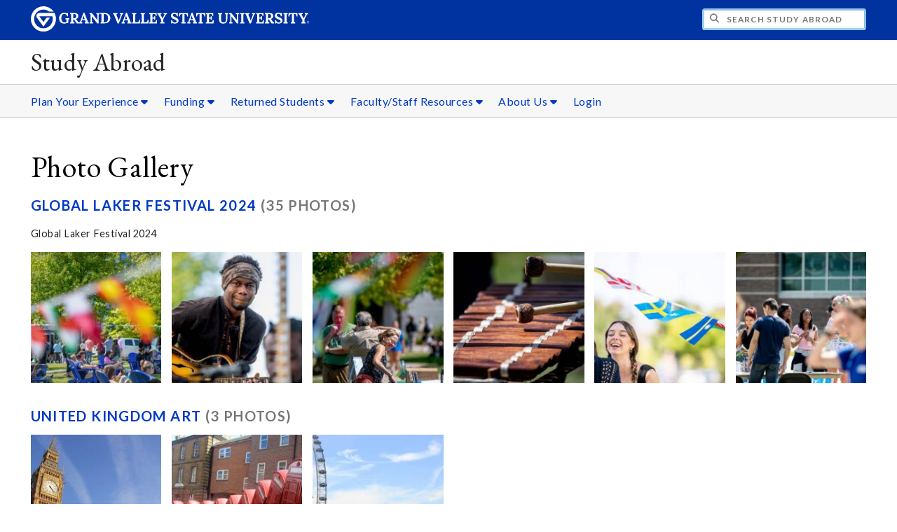

--- FILE ---
content_type: text/html;charset=UTF-8
request_url: https://www.gvsu.edu/studyabroad/module-gallery-index.htm?siteModuleId=37277C4C-CBEB-8FE1-ADD9A9AC51AD8AFE
body_size: 6648
content:
<!DOCTYPE html>
<html lang="en">
	<head>
		<title>
	Photo Gallery -
	Study Abroad - Grand Valley State University
</title>
<meta http-equiv="Content-Type" content="text/html; charset=utf-8" />
<meta name="viewport" content="width=device-width, initial-scale=1.0" />

	<meta name="category" content="content" />

	<meta name="homepage" content="no" />

	<meta name="title" content="Photo&#x20;Gallery" />

	
	<meta name="robots" content="index,follow" />

<link rel="preconnect" href="https://fonts.googleapis.com">
<link rel="preconnect" href="https://fonts.gstatic.com" crossorigin>
<link rel="preload" href="https://fonts.googleapis.com/css2?family=EB+Garamond&family=Lato:wght@400;700&display=swap" as="style" onload="this.onload=null;this.rel='stylesheet'" />
<noscript>
	<link href="https://fonts.googleapis.com/css2?family=EB+Garamond&family=Lato:wght@400;700&display=swap" rel="stylesheet">
</noscript>

<link rel="preconnect" href="https&#x3a;&#x2f;&#x2f;www.gvsu.edu">
<link rel="preconnect" href="https&#x3a;&#x2f;&#x2f;www.gvsu.edu" crossorigin>
<link rel="preload" href="/cms4/skeleton/2/files/css/icons[1742408784].css" as="style" onload="this.onload=null;this.rel='stylesheet'" />
<link rel="preload" href="/cms4/skeleton/2/files/css/styles[1742408784].css" as="style" onload="this.onload=null;this.rel='stylesheet'" />
<noscript>
	<link href="/cms4/skeleton/2/files/css/icons[1742408784].css" rel="stylesheet">
	<link href="/cms4/skeleton/2/files/css/styles[1742408784].css" rel="stylesheet">
</noscript>


					
					<!-- Google Tag Manager -->
					<script>(function(w,d,s,l,i){w[l]=w[l]||[];w[l].push({'gtm.start':
					new Date().getTime(),event:'gtm.js'});var f=d.getElementsByTagName(s)[0],
					j=d.createElement(s),dl=l!='dataLayer'?'&l='+l:'';j.async=true;j.src=
					'https://www.googletagmanager.com/gtm.js?id='+i+dl;f.parentNode.insertBefore(j,f);
					})(window,document,'script','dataLayer','GTM-PTD73Q');</script>
					
					<script async src="https://apply.gvsu.edu/ping"></script>
				
<!--[if lte IE 8]>
	<script src="//cdnjs.cloudflare.com/ajax/libs/html5shiv/3.7.3/html5shiv.js"></script>
<![endif]-->
<script src="/cms4/skeleton/2/files/js/cms4.2.min[1732205303].js"></script><div id="libchat_5112e71764e98d60a92030e8a58713d8"></div><script src="https://help.library.gvsu.edu/load_chat.php?hash=5112e71764e98d60a92030e8a58713d8"></script><style type="text/css">.s-lch-widget-float {z-index:9999}</style> 
	<link rel="canonical" href="https://www.gvsu.edu/studyabroad/module-gallery-index.htm?siteModuleId=37277C4C-CBEB-8FE1-ADD9A9AC51AD8AFE" /></head>
	<body>
		<div role="banner">
	<a href="#main" class="focus-inverted">Skip to main content</a>
	
	
	<div class="header">
		<div class="row content">
			<div class="col-5 col-sm-12 logo">
				<div class="col-12 col-sm-9">
					<h1>
						<a href="/">
							<!--[if lte IE 8|!IE]>
								<img src="/cms4/skeleton/2/files/img/gvsu_logo_white[0].png" alt="Grand Valley State University Logo" width="600" height="53" />
							<![endif]-->
							<!--[if gte IE 9|!IE]><!-->
								<img src="/cms4/skeleton/2/files/img/gvsu_logo_white[0].svg" alt="Grand Valley State University Logo" onerror="this.onerror=null;this.src='/cms4/skeleton/2/files/img/gvsu_logo_white.png'" width="600" height="53" />
							<!--<![endif]-->
							<span id="gv-logo-label" class="sr-only" aria-hidden="true">Grand Valley State University</span>
						</a>
					</h1>
				</div>
				
					<div class="hide-lg hide-md col-sm-3">
						<a href="cms-siteindex-index.htm" id="gv-hamburger" role="button" tabindex="0" aria-label="Menu">
							<span class="icon icon-bars" aria-hidden="true"></span>
						</a>
					</div>
				
			</div>
			<div class="col-7 col-sm-12 quick hide-print" style="display: block !important">
				<form class="search" action="/searchaction.htm" role="search">
					<input type="hidden" name="media" value="search" />
					<input type="hidden" name="path" value="/studyabroad" />
					<input type="hidden" name="title" value="Study&#x20;Abroad" />
					<h2 class="sr-only">
						<label for="gv-search-input">Search Study&#x20;Abroad</label>
					</h2>
					<span class="icon icon-search" aria-hidden="true"></span>
					<input type="text" name="search" id="gv-search-input" size="25" maxlength="255" placeholder="Search Study&#x20;Abroad" />
					<button type="submit" class="btn btn-default sr-only" aria-hidden="true" tabindex="-1">Submit</button>
				</form>
			</div>
			<script>
				document.querySelector('.quick').style.display = '';
			</script>
		</div>
	</div>
	<div class="site">
		<div class="content">
			<h1 class="h2 serif color-black padding-none margin-none">
				<a href="/studyabroad" class="color-black">
					Study Abroad
				</a>
			</h1>
		</div>
	</div>
	
		<div id="cms-navigation" class="navigation hide-sm hide-print">
			<div class="content">
				<div role="navigation">
	<ul>
		
					<li class="navigation-sub">
						<a href="./cms-siteindex-index.htm#9FCDFB6A-FE9F-F8F6-C66115E6A1DBEFFA" target="_self" aria-label="Plan&#x20;Your&#x20;Experience sub navigation">
							Plan Your Experience
							<span class="icon icon-caret-down" aria-hidden="true"></span>
						</a>
						<ul>
							
									<li>
										<a href="step-1-complete-your-interest-form-2274.htm" target="_self">
											Step 1&#x3a; Interest Form
										</a>
									</li>
								
									<li>
										<a href="step-2-explore-programs-2276.htm" target="_self">
											Step 2&#x3a; Explore Programs
										</a>
									</li>
								
									<li>
										<a href="step-3-study-abroad-advising-1821.htm" target="_self">
											Step 3&#x3a; Study Abroad Advising
										</a>
									</li>
								
									<li>
										<a href="step-4-financial-aid-and-scholarships-2275.htm" target="_self">
											Step 4&#x3a; Financial Aid and Scholarships
										</a>
									</li>
								
									<li>
										<a href="step-5-courses-and-academics-2277.htm" target="_self">
											Step 5&#x3a; Courses and Academics
										</a>
									</li>
								
									<li>
										<a href="step-6-apply-2278.htm" target="_self">
											Step 6&#x3a; Apply
										</a>
									</li>
								
									<li>
										<a href="step-7-pre-departure-2279.htm" target="_self">
											Step 7&#x3a; Pre-Departure
										</a>
									</li>
								
						</ul>
					</li>
				
					<li class="navigation-sub">
						<a href="./cms-siteindex-index.htm#EC247AF7-DFF3-4605-B1D70A312622FA29" target="_self" aria-label="Funding sub navigation">
							Funding
							<span class="icon icon-caret-down" aria-hidden="true"></span>
						</a>
						<ul>
							
									<li>
										<a href="financial-aid-559.htm" target="_self">
											Financial Aid
										</a>
									</li>
								
									<li>
										<a href="scholarships-grants-535.htm" target="_self">
											Scholarships&#x2f;Grants
										</a>
									</li>
								
									<li>
										<a href="funding-faqs-534.htm" target="_self">
											Funding FAQs
										</a>
									</li>
								
						</ul>
					</li>
				
					<li class="navigation-sub">
						<a href="./cms-siteindex-index.htm#EC247AA8-DC24-C4DC-01F42E10DD67BC93" target="_self" aria-label="Returned&#x20;Students sub navigation">
							Returned Students
							<span class="icon icon-caret-down" aria-hidden="true"></span>
						</a>
						<ul>
							
									<li>
										<a href="returned-students-exchange-provider-and-internship-1089.htm" target="_self">
											Returned Students
										</a>
									</li>
								
									<li>
										<a href="returned-students-faculty-led-2221.htm" target="_self">
											Returned Students&#x3a; Faculty-Led
										</a>
									</li>
								
									<li>
										<a href="global-laker-alumni-network-2268.htm" target="_self">
											Alumni Network
										</a>
									</li>
								
									<li>
										<a href="general-education-sws-526.htm" target="_self">
											General Education &amp; SWS
										</a>
									</li>
								
									<li>
										<a href="course-approval-process-533.htm" target="_self">
											Course Approval Process
										</a>
									</li>
								
									<li>
										<a href="existing-pre-approved-courses-700.htm" target="_self">
											Existing Course Equivalencies
										</a>
									</li>
								
									<li>
										<a href="academic-faqs-515.htm" target="_self">
											Academic FAQs
										</a>
									</li>
								
						</ul>
					</li>
				
					<li class="navigation-sub">
						<a href="./cms-siteindex-index.htm#4C9FF610-AA40-0D58-32D18D6691161112" target="_self" aria-label="Faculty&#x2f;Staff&#x20;Resources sub navigation">
							Faculty&#x2f;Staff Resources
							<span class="icon icon-caret-down" aria-hidden="true"></span>
						</a>
						<ul>
							
									<li>
										<a href="guide-for-gvsu-academic-advisors-1944.htm" target="_self">
											Guide for GVSU Academic Advisers
										</a>
									</li>
								
									<li>
										<a href="http&#x3a;&#x2f;&#x2f;www.gvsu.edu&#x2f;facled" target="_self">
											Faculty-Led Resources
										</a>
									</li>
								
									<li>
										<a href="course-approval-guide-for-faculty-2040.htm" target="_self">
											Course Approval Guide for Faculty
										</a>
									</li>
								
						</ul>
					</li>
				
					<li class="navigation-sub">
						<a href="./cms-siteindex-index.htm#EC247B77-A198-77B2-75E95EF24EF70A3D" target="_self" aria-label="About&#x20;Us sub navigation">
							About Us
							<span class="icon icon-caret-down" aria-hidden="true"></span>
						</a>
						<ul>
							
									<li>
										<a href="staff-549.htm" target="_self">
											Staff
										</a>
									</li>
								
									<li>
										<a href="https&#x3a;&#x2f;&#x2f;www.gvsu.edu&#x2f;studyabroad&#x2f;step-3-study-abroad-advising-1821.htm&#x23;MeetthePeerAdvisers" target="_self">
											Peer Advisers
										</a>
									</li>
								
									<li>
										<a href="policies-541.htm" target="_self">
											Policies
										</a>
									</li>
								
									<li>
										<a href="&#x2f;studyabroad&#x2f;module-events-index.htm&#x3f;siteModuleId&#x3d;37404874-0596-F8A3-E654C9762D577B84" target="_self">
											Events
										</a>
									</li>
								
									<li>
										<a href="&#x2f;studyabroad&#x2f;module-spotlight-index.htm&#x3f;siteModuleId&#x3d;EC296FD2-07CC-CE84-02FD2ADAF57A7F4D" target="_self">
											Student Spotlights
										</a>
									</li>
								
									<li>
										<a href="meet-wander-2248.htm" target="_self">
											Meet Wander
										</a>
									</li>
								
									<li>
										<a href="global-laker-alumni-network-2268.htm" target="_self">
											Global Laker Alumni Network
										</a>
									</li>
								
						</ul>
					</li>
				
					<li>
						<a href="https&#x3a;&#x2f;&#x2f;gvsu-study-abroad.via-trm.com&#x2f;authV2&#x2f;welcome" target="_self">
							Login
						</a>
					</li>
				
	</ul>
</div>
			</div>
		</div>
	
</div><div role="main" id="main">
	
			<div class="content" style="padding-bottom: 0">
				<div id="cms-content">
					<h1>
	Photo Gallery
</h1>

				<h2 class="padding-none">
					<a href="module-gallery-view.htm?siteModuleId=37277C4C-CBEB-8FE1-ADD9A9AC51AD8AFE&galleryId=9C89409F-A59F-5F21-AAFAD9B388BB17EE">
						Global Laker Festival 2024
					</a>
					<span class="color-grey">
						(35 Photos)
					</span>
				</h2>
				
					<p>
						<p>Global Laker Festival 2024</p>
					</p>
				
				<div class="row-gutter-sm">
					
						<div class="col-2 col-md-4 col-sm-6 col-img">
							<a href="module-gallery-view.htm?siteModuleId=37277C4C-CBEB-8FE1-ADD9A9AC51AD8AFE&galleryId=9C89409F-A59F-5F21-AAFAD9B388BB17EE&photoId=9D4ABB6B-F55C-7E1D-F84610C5DD1BEC2C">
								<img src="&#x2f;cms4&#x2f;asset&#x2f;EC113DA5-BC43-0135-9E8DAE1003FAFFF2&#x2f;module&#x2f;37277C4C-CBEB-8FE1-ADD9A9AC51AD8AFE&#x2f;9C89409F-A59F-5F21-AAFAD9B388BB17EE&#x2f;thumbnails&#x2f;9D4ABB6B-F55C-7E1D-F84610C5DD1BEC2C&#x5b;1737578303&#x5d;.jpg" alt="Students&#x20;Sitting&#x20;on&#x20;Lawn" />
							</a>
						</div>
					
						<div class="col-2 col-md-4 col-sm-6 col-img">
							<a href="module-gallery-view.htm?siteModuleId=37277C4C-CBEB-8FE1-ADD9A9AC51AD8AFE&galleryId=9C89409F-A59F-5F21-AAFAD9B388BB17EE&photoId=9D4ABC74-022A-0CD2-F901E5DF53B2BA41">
								<img src="&#x2f;cms4&#x2f;asset&#x2f;EC113DA5-BC43-0135-9E8DAE1003FAFFF2&#x2f;module&#x2f;37277C4C-CBEB-8FE1-ADD9A9AC51AD8AFE&#x2f;9C89409F-A59F-5F21-AAFAD9B388BB17EE&#x2f;thumbnails&#x2f;9D4ABC74-022A-0CD2-F901E5DF53B2BA41&#x5b;1737578303&#x5d;.jpg" alt="Guitarist&#x20;Playing&#x20;Music" />
							</a>
						</div>
					
						<div class="col-2 col-md-4 col-sm-6 col-img">
							<a href="module-gallery-view.htm?siteModuleId=37277C4C-CBEB-8FE1-ADD9A9AC51AD8AFE&galleryId=9C89409F-A59F-5F21-AAFAD9B388BB17EE&photoId=9D4ABCAD-E69C-7791-674E179A98BC8B94">
								<img src="&#x2f;cms4&#x2f;asset&#x2f;EC113DA5-BC43-0135-9E8DAE1003FAFFF2&#x2f;module&#x2f;37277C4C-CBEB-8FE1-ADD9A9AC51AD8AFE&#x2f;9C89409F-A59F-5F21-AAFAD9B388BB17EE&#x2f;thumbnails&#x2f;9D4ABCAD-E69C-7791-674E179A98BC8B94&#x5b;1737578303&#x5d;.jpg" alt="Professor&#x20;talking&#x20;to&#x20;students" />
							</a>
						</div>
					
						<div class="col-2 col-md-4 col-sm-6 col-img">
							<a href="module-gallery-view.htm?siteModuleId=37277C4C-CBEB-8FE1-ADD9A9AC51AD8AFE&galleryId=9C89409F-A59F-5F21-AAFAD9B388BB17EE&photoId=9D4ABCE4-F1C6-FDFC-A47E896B869D265C">
								<img src="&#x2f;cms4&#x2f;asset&#x2f;EC113DA5-BC43-0135-9E8DAE1003FAFFF2&#x2f;module&#x2f;37277C4C-CBEB-8FE1-ADD9A9AC51AD8AFE&#x2f;9C89409F-A59F-5F21-AAFAD9B388BB17EE&#x2f;thumbnails&#x2f;9D4ABCE4-F1C6-FDFC-A47E896B869D265C&#x5b;1737578303&#x5d;.jpg" alt="Instrument" />
							</a>
						</div>
					
						<div class="col-2 col-md-4 col-sm-6 col-img">
							<a href="module-gallery-view.htm?siteModuleId=37277C4C-CBEB-8FE1-ADD9A9AC51AD8AFE&galleryId=9C89409F-A59F-5F21-AAFAD9B388BB17EE&photoId=9D4ABD18-ACDD-571B-099B874018F06A68">
								<img src="&#x2f;cms4&#x2f;asset&#x2f;EC113DA5-BC43-0135-9E8DAE1003FAFFF2&#x2f;module&#x2f;37277C4C-CBEB-8FE1-ADD9A9AC51AD8AFE&#x2f;9C89409F-A59F-5F21-AAFAD9B388BB17EE&#x2f;thumbnails&#x2f;9D4ABD18-ACDD-571B-099B874018F06A68&#x5b;1737578303&#x5d;.jpg" alt="Students&#x20;talking&#x20;under&#x20;flag&#x20;garland" />
							</a>
						</div>
					
						<div class="col-2 col-md-4 col-sm-6 col-img">
							<a href="module-gallery-view.htm?siteModuleId=37277C4C-CBEB-8FE1-ADD9A9AC51AD8AFE&galleryId=9C89409F-A59F-5F21-AAFAD9B388BB17EE&photoId=9D4ABD85-0041-184F-32E4AE504923BADE">
								<img src="&#x2f;cms4&#x2f;asset&#x2f;EC113DA5-BC43-0135-9E8DAE1003FAFFF2&#x2f;module&#x2f;37277C4C-CBEB-8FE1-ADD9A9AC51AD8AFE&#x2f;9C89409F-A59F-5F21-AAFAD9B388BB17EE&#x2f;thumbnails&#x2f;9D4ABD85-0041-184F-32E4AE504923BADE&#x5b;1737578303&#x5d;.jpg" alt="Students&#x20;conversing" />
							</a>
						</div>
					
				</div>
			
				<h2>
					<a href="module-gallery-view.htm?siteModuleId=37277C4C-CBEB-8FE1-ADD9A9AC51AD8AFE&galleryId=60AFB26A-A4EA-588F-A43B0CB458AF66F1">
						United Kingdom Art
					</a>
					<span class="color-grey">
						(3 Photos)
					</span>
				</h2>
				
				<div class="row-gutter-sm">
					
						<div class="col-2 col-md-4 col-sm-6 col-img">
							<a href="module-gallery-view.htm?siteModuleId=37277C4C-CBEB-8FE1-ADD9A9AC51AD8AFE&galleryId=60AFB26A-A4EA-588F-A43B0CB458AF66F1&photoId=60B5D1A6-C94F-2069-9DB385FCA2131507">
								<img src="&#x2f;cms4&#x2f;asset&#x2f;EC113DA5-BC43-0135-9E8DAE1003FAFFF2&#x2f;module&#x2f;37277C4C-CBEB-8FE1-ADD9A9AC51AD8AFE&#x2f;60AFB26A-A4EA-588F-A43B0CB458AF66F1&#x2f;thumbnails&#x2f;60B5D1A6-C94F-2069-9DB385FCA2131507&#x5b;1600896564&#x5d;.jpg" alt="Big&#x20;Ben" />
							</a>
						</div>
					
						<div class="col-2 col-md-4 col-sm-6 col-img">
							<a href="module-gallery-view.htm?siteModuleId=37277C4C-CBEB-8FE1-ADD9A9AC51AD8AFE&galleryId=60AFB26A-A4EA-588F-A43B0CB458AF66F1&photoId=60B5D2C1-FB3E-4C42-99AB815B196FF0BF">
								<img src="&#x2f;cms4&#x2f;asset&#x2f;EC113DA5-BC43-0135-9E8DAE1003FAFFF2&#x2f;module&#x2f;37277C4C-CBEB-8FE1-ADD9A9AC51AD8AFE&#x2f;60AFB26A-A4EA-588F-A43B0CB458AF66F1&#x2f;thumbnails&#x2f;60B5D2C1-FB3E-4C42-99AB815B196FF0BF&#x5b;1600896564&#x5d;.jpg" alt="Telephone" />
							</a>
						</div>
					
						<div class="col-2 col-md-4 col-sm-6 col-img">
							<a href="module-gallery-view.htm?siteModuleId=37277C4C-CBEB-8FE1-ADD9A9AC51AD8AFE&galleryId=60AFB26A-A4EA-588F-A43B0CB458AF66F1&photoId=60B5D317-F088-108F-51087457978FA39B">
								<img src="&#x2f;cms4&#x2f;asset&#x2f;EC113DA5-BC43-0135-9E8DAE1003FAFFF2&#x2f;module&#x2f;37277C4C-CBEB-8FE1-ADD9A9AC51AD8AFE&#x2f;60AFB26A-A4EA-588F-A43B0CB458AF66F1&#x2f;thumbnails&#x2f;60B5D317-F088-108F-51087457978FA39B&#x5b;1600896564&#x5d;.jpg" alt="London" />
							</a>
						</div>
					
				</div>
			
				<h2>
					<a href="module-gallery-view.htm?siteModuleId=37277C4C-CBEB-8FE1-ADD9A9AC51AD8AFE&galleryId=60485AD9-E74E-14A5-03D35E0C0313B8A7">
						Tanzania Math
					</a>
					<span class="color-grey">
						(5 Photos)
					</span>
				</h2>
				
				<div class="row-gutter-sm">
					
						<div class="col-2 col-md-4 col-sm-6 col-img">
							<a href="module-gallery-view.htm?siteModuleId=37277C4C-CBEB-8FE1-ADD9A9AC51AD8AFE&galleryId=60485AD9-E74E-14A5-03D35E0C0313B8A7&photoId=605FEC29-0A55-EA91-D775CCD27ADDB966">
								<img src="&#x2f;cms4&#x2f;asset&#x2f;EC113DA5-BC43-0135-9E8DAE1003FAFFF2&#x2f;module&#x2f;37277C4C-CBEB-8FE1-ADD9A9AC51AD8AFE&#x2f;60485AD9-E74E-14A5-03D35E0C0313B8A7&#x2f;thumbnails&#x2f;605FEC29-0A55-EA91-D775CCD27ADDB966&#x5b;1600896001&#x5d;.jpg" alt="classroom" />
							</a>
						</div>
					
						<div class="col-2 col-md-4 col-sm-6 col-img">
							<a href="module-gallery-view.htm?siteModuleId=37277C4C-CBEB-8FE1-ADD9A9AC51AD8AFE&galleryId=60485AD9-E74E-14A5-03D35E0C0313B8A7&photoId=605FED57-E7CE-F5CB-A416C267EC20FA79">
								<img src="&#x2f;cms4&#x2f;asset&#x2f;EC113DA5-BC43-0135-9E8DAE1003FAFFF2&#x2f;module&#x2f;37277C4C-CBEB-8FE1-ADD9A9AC51AD8AFE&#x2f;60485AD9-E74E-14A5-03D35E0C0313B8A7&#x2f;thumbnails&#x2f;605FED57-E7CE-F5CB-A416C267EC20FA79&#x5b;1600896001&#x5d;.jpg" alt="teaching" />
							</a>
						</div>
					
						<div class="col-2 col-md-4 col-sm-6 col-img">
							<a href="module-gallery-view.htm?siteModuleId=37277C4C-CBEB-8FE1-ADD9A9AC51AD8AFE&galleryId=60485AD9-E74E-14A5-03D35E0C0313B8A7&photoId=605FEDB4-C67A-30D3-E6100BBA906D41EA">
								<img src="&#x2f;cms4&#x2f;asset&#x2f;EC113DA5-BC43-0135-9E8DAE1003FAFFF2&#x2f;module&#x2f;37277C4C-CBEB-8FE1-ADD9A9AC51AD8AFE&#x2f;60485AD9-E74E-14A5-03D35E0C0313B8A7&#x2f;thumbnails&#x2f;605FEDB4-C67A-30D3-E6100BBA906D41EA&#x5b;1600896001&#x5d;.jpg" alt="students" />
							</a>
						</div>
					
						<div class="col-2 col-md-4 col-sm-6 col-img">
							<a href="module-gallery-view.htm?siteModuleId=37277C4C-CBEB-8FE1-ADD9A9AC51AD8AFE&galleryId=60485AD9-E74E-14A5-03D35E0C0313B8A7&photoId=605FEDF8-D60B-1278-36C477EBEA1670BE">
								<img src="&#x2f;cms4&#x2f;asset&#x2f;EC113DA5-BC43-0135-9E8DAE1003FAFFF2&#x2f;module&#x2f;37277C4C-CBEB-8FE1-ADD9A9AC51AD8AFE&#x2f;60485AD9-E74E-14A5-03D35E0C0313B8A7&#x2f;thumbnails&#x2f;605FEDF8-D60B-1278-36C477EBEA1670BE&#x5b;1600896001&#x5d;.jpg" alt="teaching&#x20;in&#x20;classroom" />
							</a>
						</div>
					
						<div class="col-2 col-md-4 col-sm-6 col-img">
							<a href="module-gallery-view.htm?siteModuleId=37277C4C-CBEB-8FE1-ADD9A9AC51AD8AFE&galleryId=60485AD9-E74E-14A5-03D35E0C0313B8A7&photoId=605FEE38-978C-A9DF-187B01C20DFB08F9">
								<img src="&#x2f;cms4&#x2f;asset&#x2f;EC113DA5-BC43-0135-9E8DAE1003FAFFF2&#x2f;module&#x2f;37277C4C-CBEB-8FE1-ADD9A9AC51AD8AFE&#x2f;60485AD9-E74E-14A5-03D35E0C0313B8A7&#x2f;thumbnails&#x2f;605FEE38-978C-A9DF-187B01C20DFB08F9&#x5b;1600896001&#x5d;.jpg" alt="teacher" />
							</a>
						</div>
					
				</div>
			
				<h2>
					<a href="module-gallery-view.htm?siteModuleId=37277C4C-CBEB-8FE1-ADD9A9AC51AD8AFE&galleryId=5F644F04-D6F5-FEE4-11B59EC8F4D55C0D">
						Spain Comparative Perspectives on Education
					</a>
					<span class="color-grey">
						(3 Photos)
					</span>
				</h2>
				
				<div class="row-gutter-sm">
					
						<div class="col-2 col-md-4 col-sm-6 col-img">
							<a href="module-gallery-view.htm?siteModuleId=37277C4C-CBEB-8FE1-ADD9A9AC51AD8AFE&galleryId=5F644F04-D6F5-FEE4-11B59EC8F4D55C0D&photoId=5F6CB134-9EA0-52E9-1849A3DD0AEA7681">
								<img src="&#x2f;cms4&#x2f;asset&#x2f;EC113DA5-BC43-0135-9E8DAE1003FAFFF2&#x2f;module&#x2f;37277C4C-CBEB-8FE1-ADD9A9AC51AD8AFE&#x2f;5F644F04-D6F5-FEE4-11B59EC8F4D55C0D&#x2f;thumbnails&#x2f;5F6CB134-9EA0-52E9-1849A3DD0AEA7681&#x5b;1600894407&#x5d;.jpg" alt="classroom" />
							</a>
						</div>
					
						<div class="col-2 col-md-4 col-sm-6 col-img">
							<a href="module-gallery-view.htm?siteModuleId=37277C4C-CBEB-8FE1-ADD9A9AC51AD8AFE&galleryId=5F644F04-D6F5-FEE4-11B59EC8F4D55C0D&photoId=5F6CB227-0065-EDFC-54F994AA8430A566">
								<img src="&#x2f;cms4&#x2f;asset&#x2f;EC113DA5-BC43-0135-9E8DAE1003FAFFF2&#x2f;module&#x2f;37277C4C-CBEB-8FE1-ADD9A9AC51AD8AFE&#x2f;5F644F04-D6F5-FEE4-11B59EC8F4D55C0D&#x2f;thumbnails&#x2f;5F6CB227-0065-EDFC-54F994AA8430A566&#x5b;1600894407&#x5d;.jpg" alt="classroom&#x20;flag" />
							</a>
						</div>
					
						<div class="col-2 col-md-4 col-sm-6 col-img">
							<a href="module-gallery-view.htm?siteModuleId=37277C4C-CBEB-8FE1-ADD9A9AC51AD8AFE&galleryId=5F644F04-D6F5-FEE4-11B59EC8F4D55C0D&photoId=5F6CB277-E8B7-4F1B-EF5F5B6F88859FA4">
								<img src="&#x2f;cms4&#x2f;asset&#x2f;EC113DA5-BC43-0135-9E8DAE1003FAFFF2&#x2f;module&#x2f;37277C4C-CBEB-8FE1-ADD9A9AC51AD8AFE&#x2f;5F644F04-D6F5-FEE4-11B59EC8F4D55C0D&#x2f;thumbnails&#x2f;5F6CB277-E8B7-4F1B-EF5F5B6F88859FA4&#x5b;1600894407&#x5d;.jpg" alt="classroom&#x20;activity" />
							</a>
						</div>
					
				</div>
			
				<h2>
					<a href="module-gallery-view.htm?siteModuleId=37277C4C-CBEB-8FE1-ADD9A9AC51AD8AFE&galleryId=5AAD2379-A7B7-D853-A0006735E787D091">
						South Africa Biology
					</a>
					<span class="color-grey">
						(4 Photos)
					</span>
				</h2>
				
				<div class="row-gutter-sm">
					
						<div class="col-2 col-md-4 col-sm-6 col-img">
							<a href="module-gallery-view.htm?siteModuleId=37277C4C-CBEB-8FE1-ADD9A9AC51AD8AFE&galleryId=5AAD2379-A7B7-D853-A0006735E787D091&photoId=5AB52EFD-EDBA-E432-B4D39DDC3F571C9D">
								<img src="&#x2f;cms4&#x2f;asset&#x2f;EC113DA5-BC43-0135-9E8DAE1003FAFFF2&#x2f;module&#x2f;37277C4C-CBEB-8FE1-ADD9A9AC51AD8AFE&#x2f;5AAD2379-A7B7-D853-A0006735E787D091&#x2f;thumbnails&#x2f;5AB52EFD-EDBA-E432-B4D39DDC3F571C9D&#x5b;1600886493&#x5d;.jpg" alt="classroom" />
							</a>
						</div>
					
						<div class="col-2 col-md-4 col-sm-6 col-img">
							<a href="module-gallery-view.htm?siteModuleId=37277C4C-CBEB-8FE1-ADD9A9AC51AD8AFE&galleryId=5AAD2379-A7B7-D853-A0006735E787D091&photoId=5AB53001-9B48-2898-036CC5C886E3EF73">
								<img src="&#x2f;cms4&#x2f;asset&#x2f;EC113DA5-BC43-0135-9E8DAE1003FAFFF2&#x2f;module&#x2f;37277C4C-CBEB-8FE1-ADD9A9AC51AD8AFE&#x2f;5AAD2379-A7B7-D853-A0006735E787D091&#x2f;thumbnails&#x2f;5AB53001-9B48-2898-036CC5C886E3EF73&#x5b;1600886493&#x5d;.jpg" alt="sunset" />
							</a>
						</div>
					
						<div class="col-2 col-md-4 col-sm-6 col-img">
							<a href="module-gallery-view.htm?siteModuleId=37277C4C-CBEB-8FE1-ADD9A9AC51AD8AFE&galleryId=5AAD2379-A7B7-D853-A0006735E787D091&photoId=5AB5303E-02A4-3AD1-73DA02A6BF05B593">
								<img src="&#x2f;cms4&#x2f;asset&#x2f;EC113DA5-BC43-0135-9E8DAE1003FAFFF2&#x2f;module&#x2f;37277C4C-CBEB-8FE1-ADD9A9AC51AD8AFE&#x2f;5AAD2379-A7B7-D853-A0006735E787D091&#x2f;thumbnails&#x2f;5AB5303E-02A4-3AD1-73DA02A6BF05B593&#x5b;1600886493&#x5d;.jpg" alt="hiking" />
							</a>
						</div>
					
						<div class="col-2 col-md-4 col-sm-6 col-img">
							<a href="module-gallery-view.htm?siteModuleId=37277C4C-CBEB-8FE1-ADD9A9AC51AD8AFE&galleryId=5AAD2379-A7B7-D853-A0006735E787D091&photoId=5AB5308C-0C62-EE55-7BFC04F8F61B936D">
								<img src="&#x2f;cms4&#x2f;asset&#x2f;EC113DA5-BC43-0135-9E8DAE1003FAFFF2&#x2f;module&#x2f;37277C4C-CBEB-8FE1-ADD9A9AC51AD8AFE&#x2f;5AAD2379-A7B7-D853-A0006735E787D091&#x2f;thumbnails&#x2f;5AB5308C-0C62-EE55-7BFC04F8F61B936D&#x5b;1600886493&#x5d;.jpg" alt="canyon" />
							</a>
						</div>
					
				</div>
			
				<h2>
					<a href="module-gallery-view.htm?siteModuleId=37277C4C-CBEB-8FE1-ADD9A9AC51AD8AFE&galleryId=547DFA1D-EFCA-8B5B-0D5B8FE66CA9E0DF">
						Netherlands English Education
					</a>
					<span class="color-grey">
						(4 Photos)
					</span>
				</h2>
				
				<div class="row-gutter-sm">
					
						<div class="col-2 col-md-4 col-sm-6 col-img">
							<a href="module-gallery-view.htm?siteModuleId=37277C4C-CBEB-8FE1-ADD9A9AC51AD8AFE&galleryId=547DFA1D-EFCA-8B5B-0D5B8FE66CA9E0DF&photoId=548414FC-A6AF-DC7B-8E73E977BF98C409">
								<img src="&#x2f;cms4&#x2f;asset&#x2f;EC113DA5-BC43-0135-9E8DAE1003FAFFF2&#x2f;module&#x2f;37277C4C-CBEB-8FE1-ADD9A9AC51AD8AFE&#x2f;547DFA1D-EFCA-8B5B-0D5B8FE66CA9E0DF&#x2f;thumbnails&#x2f;548414FC-A6AF-DC7B-8E73E977BF98C409&#x5b;1600876105&#x5d;.jpg" alt="bikes" />
							</a>
						</div>
					
						<div class="col-2 col-md-4 col-sm-6 col-img">
							<a href="module-gallery-view.htm?siteModuleId=37277C4C-CBEB-8FE1-ADD9A9AC51AD8AFE&galleryId=547DFA1D-EFCA-8B5B-0D5B8FE66CA9E0DF&photoId=548415FC-AF38-AFEF-A36DF278F42377EB">
								<img src="&#x2f;cms4&#x2f;asset&#x2f;EC113DA5-BC43-0135-9E8DAE1003FAFFF2&#x2f;module&#x2f;37277C4C-CBEB-8FE1-ADD9A9AC51AD8AFE&#x2f;547DFA1D-EFCA-8B5B-0D5B8FE66CA9E0DF&#x2f;thumbnails&#x2f;548415FC-AF38-AFEF-A36DF278F42377EB&#x5b;1600876105&#x5d;.jpg" alt="gv&#x20;students" />
							</a>
						</div>
					
						<div class="col-2 col-md-4 col-sm-6 col-img">
							<a href="module-gallery-view.htm?siteModuleId=37277C4C-CBEB-8FE1-ADD9A9AC51AD8AFE&galleryId=547DFA1D-EFCA-8B5B-0D5B8FE66CA9E0DF&photoId=54841647-B370-F728-7A3E8D58C29738D8">
								<img src="&#x2f;cms4&#x2f;asset&#x2f;EC113DA5-BC43-0135-9E8DAE1003FAFFF2&#x2f;module&#x2f;37277C4C-CBEB-8FE1-ADD9A9AC51AD8AFE&#x2f;547DFA1D-EFCA-8B5B-0D5B8FE66CA9E0DF&#x2f;thumbnails&#x2f;54841647-B370-F728-7A3E8D58C29738D8&#x5b;1600876105&#x5d;.jpg" alt="Flags" />
							</a>
						</div>
					
						<div class="col-2 col-md-4 col-sm-6 col-img">
							<a href="module-gallery-view.htm?siteModuleId=37277C4C-CBEB-8FE1-ADD9A9AC51AD8AFE&galleryId=547DFA1D-EFCA-8B5B-0D5B8FE66CA9E0DF&photoId=54841695-A444-BA91-F9563FB10EE12343">
								<img src="&#x2f;cms4&#x2f;asset&#x2f;EC113DA5-BC43-0135-9E8DAE1003FAFFF2&#x2f;module&#x2f;37277C4C-CBEB-8FE1-ADD9A9AC51AD8AFE&#x2f;547DFA1D-EFCA-8B5B-0D5B8FE66CA9E0DF&#x2f;thumbnails&#x2f;54841695-A444-BA91-F9563FB10EE12343&#x5b;1600876105&#x5d;.jpg" alt="Castle" />
							</a>
						</div>
					
				</div>
			
				<h2>
					<a href="module-gallery-view.htm?siteModuleId=37277C4C-CBEB-8FE1-ADD9A9AC51AD8AFE&galleryId=4FDC058F-901D-E407-2C92463E90841E76">
						Japan Theater and Culture
					</a>
					<span class="color-grey">
						(4 Photos)
					</span>
				</h2>
				
				<div class="row-gutter-sm">
					
						<div class="col-2 col-md-4 col-sm-6 col-img">
							<a href="module-gallery-view.htm?siteModuleId=37277C4C-CBEB-8FE1-ADD9A9AC51AD8AFE&galleryId=4FDC058F-901D-E407-2C92463E90841E76&photoId=4FE6E87C-901B-4025-D02EE7CB68DA7E4C">
								<img src="&#x2f;cms4&#x2f;asset&#x2f;EC113DA5-BC43-0135-9E8DAE1003FAFFF2&#x2f;module&#x2f;37277C4C-CBEB-8FE1-ADD9A9AC51AD8AFE&#x2f;4FDC058F-901D-E407-2C92463E90841E76&#x2f;thumbnails&#x2f;4FE6E87C-901B-4025-D02EE7CB68DA7E4C&#x5b;1600868364&#x5d;.jpg" alt="kabuki" />
							</a>
						</div>
					
						<div class="col-2 col-md-4 col-sm-6 col-img">
							<a href="module-gallery-view.htm?siteModuleId=37277C4C-CBEB-8FE1-ADD9A9AC51AD8AFE&galleryId=4FDC058F-901D-E407-2C92463E90841E76&photoId=4FE6E975-DBCF-32C7-FC356029892965AC">
								<img src="&#x2f;cms4&#x2f;asset&#x2f;EC113DA5-BC43-0135-9E8DAE1003FAFFF2&#x2f;module&#x2f;37277C4C-CBEB-8FE1-ADD9A9AC51AD8AFE&#x2f;4FDC058F-901D-E407-2C92463E90841E76&#x2f;thumbnails&#x2f;4FE6E975-DBCF-32C7-FC356029892965AC&#x5b;1600868364&#x5d;.jpg" alt="Statue" />
							</a>
						</div>
					
						<div class="col-2 col-md-4 col-sm-6 col-img">
							<a href="module-gallery-view.htm?siteModuleId=37277C4C-CBEB-8FE1-ADD9A9AC51AD8AFE&galleryId=4FDC058F-901D-E407-2C92463E90841E76&photoId=4FE6E9C5-9B36-66FB-7CE9B296E8570FBF">
								<img src="&#x2f;cms4&#x2f;asset&#x2f;EC113DA5-BC43-0135-9E8DAE1003FAFFF2&#x2f;module&#x2f;37277C4C-CBEB-8FE1-ADD9A9AC51AD8AFE&#x2f;4FDC058F-901D-E407-2C92463E90841E76&#x2f;thumbnails&#x2f;4FE6E9C5-9B36-66FB-7CE9B296E8570FBF&#x5b;1600868364&#x5d;.jpg" alt="Pensive&#x20;man" />
							</a>
						</div>
					
						<div class="col-2 col-md-4 col-sm-6 col-img">
							<a href="module-gallery-view.htm?siteModuleId=37277C4C-CBEB-8FE1-ADD9A9AC51AD8AFE&galleryId=4FDC058F-901D-E407-2C92463E90841E76&photoId=4FE6EA19-E0E7-0FE1-A440819DE788F1FD">
								<img src="&#x2f;cms4&#x2f;asset&#x2f;EC113DA5-BC43-0135-9E8DAE1003FAFFF2&#x2f;module&#x2f;37277C4C-CBEB-8FE1-ADD9A9AC51AD8AFE&#x2f;4FDC058F-901D-E407-2C92463E90841E76&#x2f;thumbnails&#x2f;4FE6EA19-E0E7-0FE1-A440819DE788F1FD&#x5b;1600868364&#x5d;.jpg" alt="Praying" />
							</a>
						</div>
					
				</div>
			
				<h2>
					<a href="module-gallery-view.htm?siteModuleId=37277C4C-CBEB-8FE1-ADD9A9AC51AD8AFE&galleryId=4F604393-05A0-9AC7-5F6B6D11E4F0FAA9">
						Israel&#x3a; Context of the Bible
					</a>
					<span class="color-grey">
						(3 Photos)
					</span>
				</h2>
				
				<div class="row-gutter-sm">
					
						<div class="col-2 col-md-4 col-sm-6 col-img">
							<a href="module-gallery-view.htm?siteModuleId=37277C4C-CBEB-8FE1-ADD9A9AC51AD8AFE&galleryId=4F604393-05A0-9AC7-5F6B6D11E4F0FAA9&photoId=4F6C04A9-9337-C1D0-1ACDCCC6002E6216">
								<img src="&#x2f;cms4&#x2f;asset&#x2f;EC113DA5-BC43-0135-9E8DAE1003FAFFF2&#x2f;module&#x2f;37277C4C-CBEB-8FE1-ADD9A9AC51AD8AFE&#x2f;4F604393-05A0-9AC7-5F6B6D11E4F0FAA9&#x2f;thumbnails&#x2f;4F6C04A9-9337-C1D0-1ACDCCC6002E6216&#x5b;1600867559&#x5d;.jpg" alt="Building&#x20;in&#x20;stone" />
							</a>
						</div>
					
						<div class="col-2 col-md-4 col-sm-6 col-img">
							<a href="module-gallery-view.htm?siteModuleId=37277C4C-CBEB-8FE1-ADD9A9AC51AD8AFE&galleryId=4F604393-05A0-9AC7-5F6B6D11E4F0FAA9&photoId=4F6C05C8-E5AD-E296-991AA035388284F6">
								<img src="&#x2f;cms4&#x2f;asset&#x2f;EC113DA5-BC43-0135-9E8DAE1003FAFFF2&#x2f;module&#x2f;37277C4C-CBEB-8FE1-ADD9A9AC51AD8AFE&#x2f;4F604393-05A0-9AC7-5F6B6D11E4F0FAA9&#x2f;thumbnails&#x2f;4F6C05C8-E5AD-E296-991AA035388284F6&#x5b;1600867559&#x5d;.jpg" alt="Dome" />
							</a>
						</div>
					
						<div class="col-2 col-md-4 col-sm-6 col-img">
							<a href="module-gallery-view.htm?siteModuleId=37277C4C-CBEB-8FE1-ADD9A9AC51AD8AFE&galleryId=4F604393-05A0-9AC7-5F6B6D11E4F0FAA9&photoId=4F6C0612-FF8E-0339-1E2C2E6D680B4B77">
								<img src="&#x2f;cms4&#x2f;asset&#x2f;EC113DA5-BC43-0135-9E8DAE1003FAFFF2&#x2f;module&#x2f;37277C4C-CBEB-8FE1-ADD9A9AC51AD8AFE&#x2f;4F604393-05A0-9AC7-5F6B6D11E4F0FAA9&#x2f;thumbnails&#x2f;4F6C0612-FF8E-0339-1E2C2E6D680B4B77&#x5b;1600867559&#x5d;.jpg" alt="Stone&#x20;Building" />
							</a>
						</div>
					
				</div>
			
				<h2>
					<a href="module-gallery-view.htm?siteModuleId=37277C4C-CBEB-8FE1-ADD9A9AC51AD8AFE&galleryId=EED18FF0-AE36-7565-B4BCEC19397C058B">
						Ireland Social Work
					</a>
					<span class="color-grey">
						(3 Photos)
					</span>
				</h2>
				
				<div class="row-gutter-sm">
					
						<div class="col-2 col-md-4 col-sm-6 col-img">
							<a href="module-gallery-view.htm?siteModuleId=37277C4C-CBEB-8FE1-ADD9A9AC51AD8AFE&galleryId=EED18FF0-AE36-7565-B4BCEC19397C058B&photoId=EEDB6F86-0731-4D2D-C05DBCBAB1CED818">
								<img src="&#x2f;cms4&#x2f;asset&#x2f;EC113DA5-BC43-0135-9E8DAE1003FAFFF2&#x2f;module&#x2f;37277C4C-CBEB-8FE1-ADD9A9AC51AD8AFE&#x2f;EED18FF0-AE36-7565-B4BCEC19397C058B&#x2f;thumbnails&#x2f;EEDB6F86-0731-4D2D-C05DBCBAB1CED818&#x5b;1600705550&#x5d;.jpg" alt="GV&#x20;flag&#x20;over&#x20;cliffs" />
							</a>
						</div>
					
						<div class="col-2 col-md-4 col-sm-6 col-img">
							<a href="module-gallery-view.htm?siteModuleId=37277C4C-CBEB-8FE1-ADD9A9AC51AD8AFE&galleryId=EED18FF0-AE36-7565-B4BCEC19397C058B&photoId=EEDB70AF-FCE8-4012-763128B6FF181756">
								<img src="&#x2f;cms4&#x2f;asset&#x2f;EC113DA5-BC43-0135-9E8DAE1003FAFFF2&#x2f;module&#x2f;37277C4C-CBEB-8FE1-ADD9A9AC51AD8AFE&#x2f;EED18FF0-AE36-7565-B4BCEC19397C058B&#x2f;thumbnails&#x2f;EEDB70AF-FCE8-4012-763128B6FF181756&#x5b;1600705550&#x5d;.jpg" alt="Hands-on&#x20;class&#x20;learning" />
							</a>
						</div>
					
						<div class="col-2 col-md-4 col-sm-6 col-img">
							<a href="module-gallery-view.htm?siteModuleId=37277C4C-CBEB-8FE1-ADD9A9AC51AD8AFE&galleryId=EED18FF0-AE36-7565-B4BCEC19397C058B&photoId=EEDB7102-B3BB-FC14-C96D4607FD85D202">
								<img src="&#x2f;cms4&#x2f;asset&#x2f;EC113DA5-BC43-0135-9E8DAE1003FAFFF2&#x2f;module&#x2f;37277C4C-CBEB-8FE1-ADD9A9AC51AD8AFE&#x2f;EED18FF0-AE36-7565-B4BCEC19397C058B&#x2f;thumbnails&#x2f;EEDB7102-B3BB-FC14-C96D4607FD85D202&#x5b;1600705550&#x5d;.jpg" alt="Outside&#x20;Classroom" />
							</a>
						</div>
					
				</div>
			
				<h2>
					<a href="module-gallery-view.htm?siteModuleId=37277C4C-CBEB-8FE1-ADD9A9AC51AD8AFE&galleryId=EC0F4210-B327-E655-7FFB606570443618">
						Guatemala Occupational Therapy
					</a>
					<span class="color-grey">
						(4 Photos)
					</span>
				</h2>
				
				<div class="row-gutter-sm">
					
						<div class="col-2 col-md-4 col-sm-6 col-img">
							<a href="module-gallery-view.htm?siteModuleId=37277C4C-CBEB-8FE1-ADD9A9AC51AD8AFE&galleryId=EC0F4210-B327-E655-7FFB606570443618&photoId=EC1B1028-B87B-D7BC-271A33A87C4D8949">
								<img src="&#x2f;cms4&#x2f;asset&#x2f;EC113DA5-BC43-0135-9E8DAE1003FAFFF2&#x2f;module&#x2f;37277C4C-CBEB-8FE1-ADD9A9AC51AD8AFE&#x2f;EC0F4210-B327-E655-7FFB606570443618&#x2f;thumbnails&#x2f;EC1B1028-B87B-D7BC-271A33A87C4D8949&#x5b;1600700934&#x5d;.jpg" alt="Lady&#x20;balancing&#x20;basket&#x20;on&#x20;head" />
							</a>
						</div>
					
						<div class="col-2 col-md-4 col-sm-6 col-img">
							<a href="module-gallery-view.htm?siteModuleId=37277C4C-CBEB-8FE1-ADD9A9AC51AD8AFE&galleryId=EC0F4210-B327-E655-7FFB606570443618&photoId=EC1B1137-CEA0-6662-F34BCDBDB6902351">
								<img src="&#x2f;cms4&#x2f;asset&#x2f;EC113DA5-BC43-0135-9E8DAE1003FAFFF2&#x2f;module&#x2f;37277C4C-CBEB-8FE1-ADD9A9AC51AD8AFE&#x2f;EC0F4210-B327-E655-7FFB606570443618&#x2f;thumbnails&#x2f;EC1B1137-CEA0-6662-F34BCDBDB6902351&#x5b;1600700934&#x5d;.jpg" alt="Occupational&#x20;Therapy" />
							</a>
						</div>
					
						<div class="col-2 col-md-4 col-sm-6 col-img">
							<a href="module-gallery-view.htm?siteModuleId=37277C4C-CBEB-8FE1-ADD9A9AC51AD8AFE&galleryId=EC0F4210-B327-E655-7FFB606570443618&photoId=EC1B1186-F027-F747-E0A2BE8607F28571">
								<img src="&#x2f;cms4&#x2f;asset&#x2f;EC113DA5-BC43-0135-9E8DAE1003FAFFF2&#x2f;module&#x2f;37277C4C-CBEB-8FE1-ADD9A9AC51AD8AFE&#x2f;EC0F4210-B327-E655-7FFB606570443618&#x2f;thumbnails&#x2f;EC1B1186-F027-F747-E0A2BE8607F28571&#x5b;1600700934&#x5d;.jpg" alt="Lakers&#x20;Abroad" />
							</a>
						</div>
					
						<div class="col-2 col-md-4 col-sm-6 col-img">
							<a href="module-gallery-view.htm?siteModuleId=37277C4C-CBEB-8FE1-ADD9A9AC51AD8AFE&galleryId=EC0F4210-B327-E655-7FFB606570443618&photoId=EC1B11D3-EAFB-41D0-5D94C1F0BF9F7E30">
								<img src="&#x2f;cms4&#x2f;asset&#x2f;EC113DA5-BC43-0135-9E8DAE1003FAFFF2&#x2f;module&#x2f;37277C4C-CBEB-8FE1-ADD9A9AC51AD8AFE&#x2f;EC0F4210-B327-E655-7FFB606570443618&#x2f;thumbnails&#x2f;EC1B11D3-EAFB-41D0-5D94C1F0BF9F7E30&#x5b;1600700934&#x5d;.jpg" alt="In&#x20;the&#x20;classroom" />
							</a>
						</div>
					
				</div>
			
		<ul class="pagination">
			
					<li class="active">
						<a href="module-gallery-index.htm?siteModuleId=37277C4C-CBEB-8FE1-ADD9A9AC51AD8AFE&amp;page=1">1</a>
					</li>
				
					<li>
						<a href="module-gallery-index.htm?siteModuleId=37277C4C-CBEB-8FE1-ADD9A9AC51AD8AFE&amp;page=2">2</a>
					</li>
				
					<li class="separator">...</li>
				
					<li>
						<a href="module-gallery-index.htm?siteModuleId=37277C4C-CBEB-8FE1-ADD9A9AC51AD8AFE&amp;page=9">9</a>
					</li>
				
		</ul>
				</div>
			</div>
		
	<div class="content">
		
			<div class="hide-print">
				<br />
				<hr />
				
			<div class="row">
				<div class="col-6">
					
				</div>
				<div class="col-6 text-right">
					
							<a href="cms-problem-index.htm?url=module-gallery-index.htm?siteModuleId%3D37277C4C%2DCBEB%2D8FE1%2DADD9A9AC51AD8AFE" class="cms-report-problem" rel="nofollow">Report a problem with this page</a>
						
				</div>
			</div>
		
			</div>
		
	</div>
</div><div role="contentinfo">
	
		<div class="footer hide-print">
			<div class="content">
				<h1 class="sr-only">Footer</h1>
				<div class="row-flex">
					
						<div class="flex-item">
							<h2 class="sr-only">
								Address
							</h2>
							
									<p class="vcard">
										<span class="adr">
											
													<span class="fn">Padnos International Center</span>
													<br />
												
													<span class="street-address">130 Lake Ontario Hall</span>
													<br />
												
													<span class="locality">Allendale</span>,
												
													<span class="region">Michigan</span>
												
													<span class="postal-code&#x20;">49401</span>
													<br />
												
										</span>
									</p>
									
						</div>
					
						<div class="flex-item">
							<h2 class="sr-only">
								Contact
							</h2>
							
									<p class="vcard">
										
												<span class="tel">
													<span class="value">
														<a href="tel:&#x28;616&#x29;&#x20;331-3898">&#x28;616&#x29; 331-3898</a>
													</span>
													
												</span>
												<br />
											
												<a href="/cdn-cgi/l/email-protection#5b282f2e3f223a3929343a3f7d78236f6b603c2d282e753e3f2e" class="email">studyabroad&#x40;gvsu.edu</a>
												<br />
											
									</p>
									
								<br class="hide-lg hide-md" />
							
						</div>
					
						<div class="flex-item">
							<h2 class="sr-only">
								Hours
							</h2>
							
									<p>
										Monday - Friday&#x3a; 8&#x3a;00 am - 5&#x3a;00 pm
											<br/>
										
									</p>
									
								<br class="hide-lg" />
							
						</div>
					
						<div class="flex-item">
							<h2 class="sr-only">
								Social Media
							</h2>
							
									<p>
										
											<a href="https&#x3a;&#x2f;&#x2f;padnosinternationalcenter.wordpress.com&#x2f;" aria-label="Blog" class="text-nodecoration" target="_blank">
												<span class="fa-stack fa-lg">
													<span class="far fa-square fa-stack-2x"></span>
													<span class="fab fa-rss fa-stack-1x"></span>
												</span>
												<span class="sr-only">https&#x3a;&#x2f;&#x2f;padnosinternationalcenter.wordpress.com&#x2f;</span>
											</a>
										
											<a href="https&#x3a;&#x2f;&#x2f;www.facebook.com&#x2f;GVSUstudyabroad&#x3f;ref&#x3d;hl" aria-label="Facebook" class="text-nodecoration" target="_blank">
												<span class="fa-stack fa-lg">
													<span class="far fa-square fa-stack-2x"></span>
													<span class="fab fa-facebook fa-stack-1x"></span>
												</span>
												<span class="sr-only">https&#x3a;&#x2f;&#x2f;www.facebook.com&#x2f;GVSUstudyabroad&#x3f;ref&#x3d;hl</span>
											</a>
										
											<a href="https&#x3a;&#x2f;&#x2f;www.flickr.com&#x2f;groups&#x2f;gvsustudyabroad&#x2f;pool&#x2f;" aria-label="Flickr" class="text-nodecoration" target="_blank">
												<span class="fa-stack fa-lg">
													<span class="far fa-square fa-stack-2x"></span>
													<span class="fab fa-flickr fa-stack-1x"></span>
												</span>
												<span class="sr-only">https&#x3a;&#x2f;&#x2f;www.flickr.com&#x2f;groups&#x2f;gvsustudyabroad&#x2f;pool&#x2f;</span>
											</a>
										
											<a href="https&#x3a;&#x2f;&#x2f;www.instagram.com&#x2f;gvabroad&#x2f;" aria-label="Instagram" class="text-nodecoration" target="_blank">
												<span class="fa-stack fa-lg">
													<span class="far fa-square fa-stack-2x"></span>
													<span class="fab fa-instagram fa-stack-1x"></span>
												</span>
												<span class="sr-only">https&#x3a;&#x2f;&#x2f;www.instagram.com&#x2f;gvabroad&#x2f;</span>
											</a>
										
											<a href="https&#x3a;&#x2f;&#x2f;vimeo.com&#x2f;picabroad" aria-label="Vimeo" class="text-nodecoration" target="_blank">
												<span class="fa-stack fa-lg">
													<span class="far fa-square fa-stack-2x"></span>
													<span class="fab fa-vimeo fa-stack-1x"></span>
												</span>
												<span class="sr-only">https&#x3a;&#x2f;&#x2f;vimeo.com&#x2f;picabroad</span>
											</a>
										
											<a href="https&#x3a;&#x2f;&#x2f;twitter.com&#x2f;GVSUStudyAbroad" aria-label="X" class="text-nodecoration" target="_blank">
												<span class="fa-stack fa-lg">
													<span class="far fa-square fa-stack-2x"></span>
													<span class="fab fa-twitter fa-stack-1x"></span>
												</span>
												<span class="sr-only">https&#x3a;&#x2f;&#x2f;twitter.com&#x2f;GVSUStudyAbroad</span>
											</a>
										
											<a href="https&#x3a;&#x2f;&#x2f;www.youtube.com&#x2f;user&#x2f;GVstudyabroad" aria-label="YouTube" class="text-nodecoration" target="_blank">
												<span class="fa-stack fa-lg">
													<span class="far fa-square fa-stack-2x"></span>
													<span class="fab fa-youtube fa-stack-1x"></span>
												</span>
												<span class="sr-only">https&#x3a;&#x2f;&#x2f;www.youtube.com&#x2f;user&#x2f;GVstudyabroad</span>
											</a>
										
									</p>
									
						</div>
					
				</div>
			</div>
		</div>
		<div class="bottom hide-print">
		<div class="content">
			<div class="row-gutter">
				<div class="col-12 legal">
					<h2 class="sr-only">Legal</h2>
					<ul>
						<li>
							<a href="/antidiscriminationstatement.htm"><span class="hide-sm hide-md">GVSU is an </span>A/EO Institution</a>
						</li>
						<li>
							<a href="/privacystatement.htm">Privacy Policy</a>
						</li>
						<li>
							<a href="/disclosures">Disclosures</a>
						</li>
						<li>
							<span class="hide-sm hide-md">Copyright </span>&copy; 2026 GVSU
						</li>
					</ul>
				</div>
			</div>
		</div>
	</div>
</div>

	<script data-cfasync="false" src="/cdn-cgi/scripts/5c5dd728/cloudflare-static/email-decode.min.js"></script></body>
</html> 

--- FILE ---
content_type: text/css
request_url: https://tags.srv.stackadapt.com/sa.css
body_size: -11
content:
:root {
    --sa-uid: '0-84db7f08-ce7a-5fba-4e17-06c6971f7717';
}